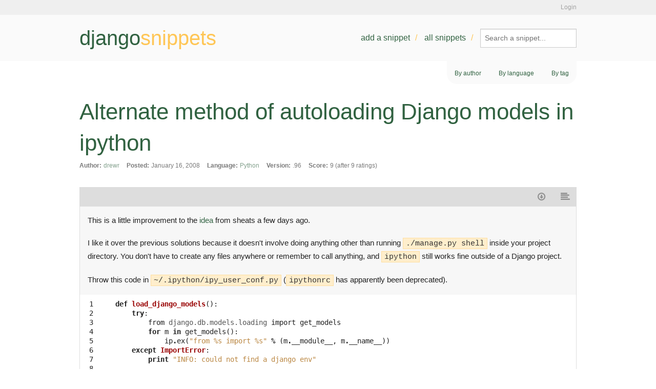

--- FILE ---
content_type: text/html; charset=utf-8
request_url: http://www.djangosnippets.org/snippets/549/
body_size: 3726
content:
<!DOCTYPE html>
<html lang="en">
<head>
  <title>djangosnippets: Alternate method of autoloading Django models in ipython</title>
  <script src="/assets/static/js/modernizr.js" type="d81d0c304304aad422636202-text/javascript"></script>
  <link rel="shortcut icon" type="image/x-icon" href="/assets/static/img/favicon.ico" />
  <link rel="stylesheet" href="//netdna.bootstrapcdn.com/font-awesome/4.2.0/css/font-awesome.css">
  <link rel="stylesheet" href="//ajax.googleapis.com/ajax/libs/jqueryui/1.11.1/themes/smoothness/jquery-ui.css" />
  <link rel="preconnect" href="https://fonts.googleapis.com">
  <link rel="preconnect" href="https://fonts.gstatic.com" crossorigin>
  <link href="https://fonts.googleapis.com/css2?family=Libertinus+Sans:ital,wght@0,400;0,700;1,400&family=Nunito:ital,wght@0,200..1000;1,200..1000&family=Playfair+Display:ital,wght@0,400..900;1,400..900&family=Raleway:ital,wght@0,100..900;1,100..900&display=swap" rel="stylesheet">
  <link rel="alternate" href="/feeds/latest/" type="application/atom+xml" title="Feed of latest snippets" />
  <link rel="stylesheet" href="/assets/static/css/main.css" type="text/css" />
  
  

<link rel="stylesheet" type="text/css" href="/assets/static/css/dist/styles.css">




</head>
<body class="snippet-details">
  <div id="accountbar"><div class="inner">
    <p>
    
    
    
      <a href="/accounts/login/?next=/snippets/549/">Login</a>
    
    </p>
  </div></div>
  <header><div class="inner">
    <a title="Go back to the frontpage" href="/" id="logo">django<b>snippets</b></a>
    <nav>
      <ul>
        <li><a href="/snippets/add/">Add a snippet</a></li>
        <li><a href="/snippets/">All snippets</a></li>
        <li><form method="GET" action="/search/">
        <input type="search" name="q" value="" placeholder="Search a snippet...">
      </form></li>
      </ul>
    </nav>
  </div></header>
  <div id="main" class="container mb-auto mx-auto w-7/8">
    
    <nav id="subnav">
      <ul>
        <li><a hx-get="/users/" hx-target="#base-container" hx-swap="innerHTML" hx-trigger="click" hx-push-url="true">By author</a></li>
        <li><a hx-get="/languages/" hx-target="#base-container" hx-swap="innerHTML" hx-trigger="click" hx-push-url="true">By language</a></li>
        <li><a hx-get="/tags/" hx-target="#base-container" hx-swap="innerHTML" hx-trigger="click" hx-push-url="true">By tag</a></li>
      </ul>
    </nav>
    

  

  <div id="base-container">
  <h1>Alternate method of autoloading Django models in ipython</h1>
  
  
  <div id="content" class="w-full">
      <div class="columns large-12">
  <dl id="meta">
    <dt>Author:</dt>
    <dd><a href="/users/drewr/">drewr</a></dd>
    <dt>Posted:</dt>
    <dd>January 16, 2008</dd>
    <dt>Language:</dt>
    <dd><a href="/languages/python/">Python</a></dd>
    <dt>Version:</dt>
    <dd>.96</dd>
    
    <dt>Score:</dt>
    <dd>9 (after 9 ratings)</dd>
  </dl>
  <ul id="actions">
    
    
    
    <li><a href="/snippets/549/download/" type="text/x-python" title="Download"><i class="fa fa-fw fa-arrow-circle-o-down"></i><span>Download</span></a></li>
    <li><a href="/snippets/549/raw/" title="Raw"><i class="fa fa-fw fa-align-left"></i><span>Raw</span></a></li>
  </ul>
  <div id="description"><p>This is a little improvement to the <a href="https://www.djangosnippets.org/snippets/540/">idea</a> from sheats a few days ago.</p>
<p>I like it over the previous solutions because it doesn't involve doing anything other than running <code>./manage.py shell</code> inside your project directory.  You don't have to create any files anywhere or remember to call anything, and <code>ipython</code> still works fine outside of a Django project.</p>
<p>Throw this code in <code>~/.ipython/ipy_user_conf.py</code> (<code>ipythonrc</code> has apparently been deprecated).</p></div>
  <table class="highlighttable"><tr><td class="linenos"><div class="linenodiv"><pre> 1
 2
 3
 4
 5
 6
 7
 8
 9
10
11
12
13</pre></div></td><td class="code"><div class="highlight"><pre><span class="k">def</span> <span class="nf">load_django_models</span><span class="p">():</span>
    <span class="k">try</span><span class="p">:</span>
        <span class="kn">from</span> <span class="nn">django.db.models.loading</span> <span class="kn">import</span> <span class="n">get_models</span>
        <span class="k">for</span> <span class="n">m</span> <span class="ow">in</span> <span class="n">get_models</span><span class="p">():</span>
            <span class="n">ip</span><span class="o">.</span><span class="n">ex</span><span class="p">(</span><span class="s">&quot;from </span><span class="si">%s</span><span class="s"> import </span><span class="si">%s</span><span class="s">&quot;</span> <span class="o">%</span> <span class="p">(</span><span class="n">m</span><span class="o">.</span><span class="n">__module__</span><span class="p">,</span> <span class="n">m</span><span class="o">.</span><span class="n">__name__</span><span class="p">))</span>
    <span class="k">except</span> <span class="ne">ImportError</span><span class="p">:</span>
        <span class="k">print</span> <span class="s">&quot;INFO: could not find a django env&quot;</span>

<span class="o">...</span>

<span class="k">def</span> <span class="nf">main</span><span class="p">():</span>
    <span class="o">...</span>
    <span class="n">load_django_models</span><span class="p">()</span>
</pre></div>
</td></tr></table>
  <section id="more">
    <h2>More like this</h2>
    
      <ol>
      
      <li><a href="/snippets/10991/">find even number</a> by <a href="/users/Rajeev529/">Rajeev529</a>
        4 weeks ago
      </li>
      
      <li><a href="/snippets/10990/">Form field with fixed value</a> by <a href="/users/roam/">roam</a>
        1 month, 2 weeks ago
      </li>
      
      <li><a href="/snippets/10989/">New Snippet!</a> by <a href="/users/Antoliny0919/">Antoliny0919</a>
        1 month, 3 weeks ago
      </li>
      
      <li><a href="/snippets/10988/">Add Toggle Switch Widget to Django Forms</a> by <a href="/users/OgliariNatan/">OgliariNatan</a>
        4 months, 2 weeks ago
      </li>
      
      <li><a href="/snippets/10955/">get_object_or_none</a> by <a href="/users/azwdevops/">azwdevops</a>
        8 months, 1 week ago
      </li>
      
      </ol>
    
  </section>
  <section id="comments">
    <h2>Comments</h2>
    
    
    <dl>
    
      <dt id="c661"><a href="/users/jpt/">jpt</a> (on January 16, 2008):</dt>
      <dd><p>great snippet, I use ipython for other things (virtually everything actually) so I changed the code to </p>
<pre><code>def load_django_models():
    try:
        from django.db.models.loading import get_models
        for m in get_models():
            ip.ex("from %s import %s" % (m.__module__, m.__name__))
        print 'INFO: Loaded Django models.'
    except ImportError:
        pass
</code></pre>
<p>but other than that, terrific</p>
      <p><a href="/comments/cr/15/549/#c661">#</a></p></dd>
    
      <dt id="c1962"><a href="/users/chrisyoung/">chrisyoung</a> (on June 15, 2009):</dt>
      <dd><p>If you're using a virtualenv and ipython is having trouble finding your project settings, I found that adding this to the snippet helped:</p>
<p>os.environ["DJANGO_SETTINGS_MODULE"] = "settings"</p>
      <p><a href="/comments/cr/15/549/#c1962">#</a></p></dd>
    
    </dl>
    

<p>Please <a href="/accounts/login/">login</a> first before commenting.</p>


  </section>

  </div>
  <div id="sidebar" class="hidden md:block md:w-1/4">
    
  </div>
  
  
  
  </div>
</div>
  <footer>
    <p id="copyright">Written by <a href="https://github.com/django-de/djangosnippets.org/graphs/contributors">various people</a>. Hosted by <a href="https://www.heroku.com" class="heroku">Heroku</a>, powered by <a href="https://www.djangoproject.com/">Django</a></p>
    <p class="legal"><a href="/about/">About</a> | <a href="/about/faq/">FAQ</a> | <a href="/about/tos/">Terms of service</a> | <a href="/about/legal/">Legal notices</a></p>
  </footer>
  

<form id="flagform" method="POST" action="flag/">
  <input type="hidden" name="csrfmiddlewaretoken" value="sS4to7eHax9wiUVqWGS11MDg5uupMD9yewA4dz50TZkakoyJmzhta2wY5dI3CCw4">
  <p>
    <label for="id_flag">Flag:</label>
    <select name="flag" required id="id_flag">
  <option value="" selected>---------</option>

  <option value="1">Spam</option>

  <option value="2">Inappropriate</option>

</select>
    
    
      
    
  </p>
  <button type="submit">Flag this snippet</button>
</form>

  <script src="//ajax.googleapis.com/ajax/libs/jquery/2.1.1/jquery.min.js" type="d81d0c304304aad422636202-text/javascript"></script>
  <script src="/assets/static/js/fastclick.js" type="d81d0c304304aad422636202-text/javascript"></script>
  <script src="//ajax.googleapis.com/ajax/libs/jqueryui/1.11.1/jquery-ui.min.js" type="d81d0c304304aad422636202-text/javascript"></script>
  <script src="/assets/static/js/foundation.min.js" type="d81d0c304304aad422636202-text/javascript"></script>
  <script src="/assets/static/js/snippets.js" type="d81d0c304304aad422636202-text/javascript"></script>
  <script src="/assets/static/js/main.js" type="d81d0c304304aad422636202-text/javascript"></script>
  <script defer src="https://unpkg.com/alpinejs@3.3.2/dist/cdn.min.js" type="d81d0c304304aad422636202-text/javascript"></script>
  <script src="https://unpkg.com/htmx.org@1.5.0" integrity="sha384-oGA+prIp5Vchu6we2YkI51UtVzN9Jpx2Z7PnR1I78PnZlN8LkrCT4lqqqmDkyrvI" crossorigin="anonymous" type="d81d0c304304aad422636202-text/javascript"></script>

  <script type="d81d0c304304aad422636202-text/javascript">
    $(document).foundation();
  </script>
  
<script src="/cdn-cgi/scripts/7d0fa10a/cloudflare-static/rocket-loader.min.js" data-cf-settings="d81d0c304304aad422636202-|49" defer></script><script defer src="https://static.cloudflareinsights.com/beacon.min.js/vcd15cbe7772f49c399c6a5babf22c1241717689176015" integrity="sha512-ZpsOmlRQV6y907TI0dKBHq9Md29nnaEIPlkf84rnaERnq6zvWvPUqr2ft8M1aS28oN72PdrCzSjY4U6VaAw1EQ==" data-cf-beacon='{"version":"2024.11.0","token":"17de60297b5a4cd09b6e8b6e4786f3e4","r":1,"server_timing":{"name":{"cfCacheStatus":true,"cfEdge":true,"cfExtPri":true,"cfL4":true,"cfOrigin":true,"cfSpeedBrain":true},"location_startswith":null}}' crossorigin="anonymous"></script>
</body>
</html>
